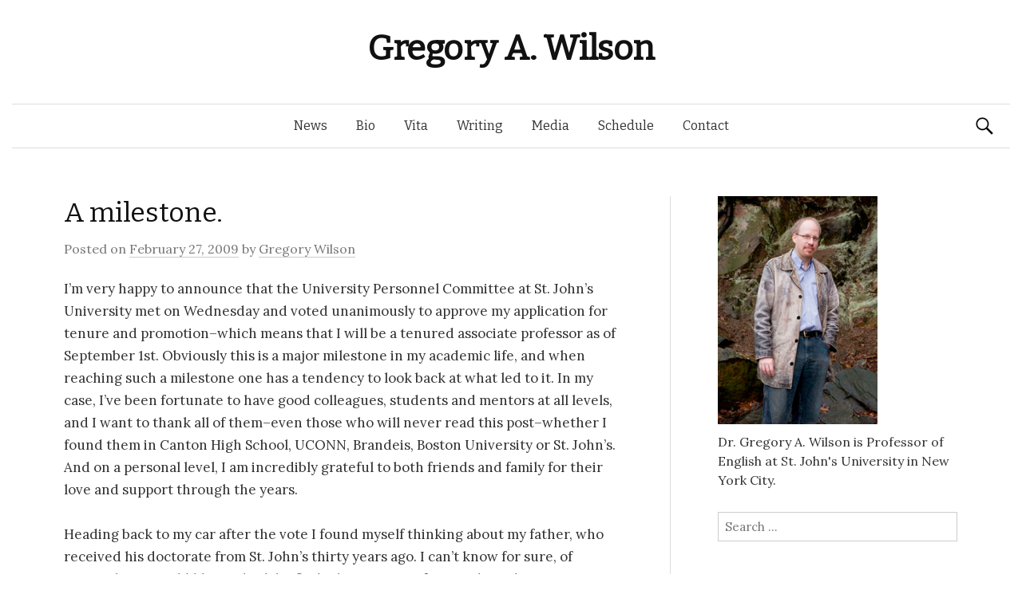

--- FILE ---
content_type: text/plain
request_url: https://www.google-analytics.com/j/collect?v=1&_v=j102&a=2023266421&t=pageview&_s=1&dl=https%3A%2F%2Fwww.gregoryawilson.com%2Fa-milestone%2F&ul=en-us%40posix&dt=A%20milestone.%20%7C%20Gregory%20A.%20Wilson&sr=1280x720&vp=1280x720&_u=IEBAAEABAAAAACAAI~&jid=1608574836&gjid=2097282228&cid=1448673309.1768093706&tid=UA-54277263-1&_gid=367757128.1768093706&_r=1&_slc=1&z=96629476
body_size: -452
content:
2,cG-27WD6D46RR